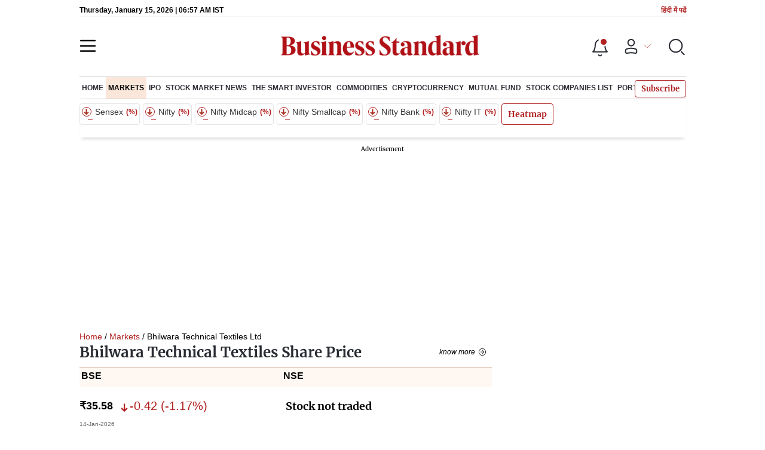

--- FILE ---
content_type: text/css; charset=UTF-8
request_url: https://www.business-standard.com/_next/static/css/4d9b0e03163fc53d.css
body_size: 4365
content:
.cmpnydatatable_resultcal__SBmym{background:#f7f8fc;border:1px solid #c5ced7;padding:10px}.cmpnydatatable_resultcal__SBmym form{-moz-box-align:center;-ms-flex-align:center;-webkit-align-items:center;align-items:center;display:-webkit-flex;display:-moz-box;display:-ms-flexbox;display:flex}.cmpnydatatable_resultcal__SBmym form .cmpnydatatable_cursrpntr__24Xc6{-moz-border-radius-topright:3px;-moz-border-radius-bottomright:3px;background:#b22222;border:none;-webkit-border-bottom-right-radius:3px;border-bottom-right-radius:3px;-webkit-border-top-right-radius:3px;border-top-right-radius:3px;cursor:pointer;margin-left:-3px;padding:6px}.cmpnydatatable_resultcal__SBmym form .cmpnydatatable_cursrpntr__24Xc6 img{max-width:24px}.cmpnydatatable_resultcal__SBmym form p{margin-right:10px}.cmpnydatatable_resultcal__SBmym form input{-moz-border-radius-topleft:6px!important;-moz-border-radius-bottomleft:6px!important;-webkit-border-bottom-left-radius:6px!important;border-bottom-left-radius:6px!important;-webkit-border-top-left-radius:6px!important;border-top-left-radius:6px!important;cursor:pointer;padding:19px}.cmpnydatatable_nostck__scwwH{padding:10px;text-align:center}.cmpnydatatable_seeallbtn__usOKG{background:#fcefeb;font-size:14px;padding-right:10px!important;position:relative}.cmpnydatatable_seeallbtn__usOKG:after{border:solid #b22222;border-width:0 2px 2px 0;content:"";display:inline-block;padding:3px;position:absolute;right:4px;top:9px;-moz-transform:rotate(-45deg);-ms-transform:rotate(-45deg);-o-transform:rotate(-45deg);transform:rotate(-45deg);-webkit-transform:rotate(-45deg)}.cmpnydatatable_viewactive__JcFoY{display:block;position:relative}.cmpnydatatable_viewactive__JcFoY:after{border-bottom:2px solid #b22222;bottom:-11px;content:"";display:block;height:2px;position:absolute;width:100%}.cmpnydatatable_viewactiveCorp__yVaMK{display:block;position:relative}.cmpnydatatable_viewactiveCorp__yVaMK:after{border-bottom:4px solid #b22222;bottom:-11px;content:"";display:block;height:2px;position:absolute;width:100%}.cmpnydatatable_datntfund__QSeU7{-moz-box-align:center;-ms-flex-align:center;-moz-box-orient:vertical;-moz-box-direction:normal;-webkit-align-items:center;align-items:center;display:-webkit-flex;display:-moz-box;display:-ms-flexbox;display:flex;-webkit-flex-direction:column;-ms-flex-direction:column;flex-direction:column}.cmpnydatatable_datntfund__QSeU7 svg{height:auto;margin:10px;max-width:90px}.cmpnydatatable_sorting__1SpL9{background:"";display:inline-block;top:18px}.cmpnydatatable_sorting__1SpL9 i{cursor:pointer}.cmpnydatatable_sorting__1SpL9 i.cmpnydatatable_sortingdefualt__4wUU6{background:url('data:image/svg+xml;charset=utf-8,<svg width="20" height="16" fill="none" xmlns="http://www.w3.org/2000/svg"><path d="M2 2h16M5 8h10m-6 6h2" stroke="%23000" stroke-width="2.5" stroke-linecap="round" stroke-linejoin="round"/></svg>');background-position:1px 6px;background-repeat:no-repeat;-webkit-background-size:11px 11px;-moz-background-size:11px;-o-background-size:11px;background-size:11px;display:inline-block;height:16px;width:12px}@media(max-width:767px){.cmpnydatatable_sorting__1SpL9 i.cmpnydatatable_sortingdefualt__4wUU6{background-position:2px 6px;background-repeat:no-repeat;-webkit-background-size:11px 11px;-moz-background-size:11px;-o-background-size:11px;background-size:11px;width:14px}}.cmpnydatatable_sorting__1SpL9 i.cmpnydatatable_sortingDwn__dfOMx{background:url("data:image/svg+xml;charset=utf-8,%3Csvg width='36' height='18' fill='none' xmlns='http://www.w3.org/2000/svg'%3E%3Cpath d='M18 3h16M18 9h10m-10 6h4' stroke='%23000' stroke-width='2.5' stroke-linecap='round' stroke-linejoin='round'/%3E%3Cg clip-path='url(%23a)'%3E%3Cpath d='M7.876 12.026 5.554 9.705a1.125 1.125 0 0 0-1.592 1.59l4.243 4.244a1.126 1.126 0 0 0 1.591 0l4.243-4.242a1.125 1.125 0 0 0-1.591-1.592l-2.322 2.321V3.375a1.125 1.125 0 0 0-2.25 0v8.651Z' fill='%23000'/%3E%3C/g%3E%3Cdefs%3E%3CclipPath id='a'%3E%3Cpath fill='%23fff' d='M0 0h18v18H0z'/%3E%3C/clipPath%3E%3C/defs%3E%3C/svg%3E");background-position:2px 5px;background-repeat:no-repeat;-webkit-background-size:20px 20px;-moz-background-size:20px;-o-background-size:20px;background-size:20px;display:inline-block;height:16px;width:21px}@media(max-width:767px){.cmpnydatatable_sorting__1SpL9 i.cmpnydatatable_sortingDwn__dfOMx{background-position:0 7px;background-repeat:no-repeat;-webkit-background-size:14px 14px;-moz-background-size:14px;-o-background-size:14px;background-size:14px;width:14px}}.cmpnydatatable_sorting__1SpL9 i.cmpnydatatable_sortingUp__hKGcR{background:url("data:image/svg+xml;charset=utf-8,%3Csvg width='33' height='18' fill='none' xmlns='http://www.w3.org/2000/svg'%3E%3Cpath d='M31 15H15m16-6H21m10-6h-4' stroke='%23000' stroke-width='2.5' stroke-linecap='round' stroke-linejoin='round'/%3E%3Cg clip-path='url(%23a)'%3E%3Cpath d='m10.124 5.974 2.322 2.321a1.125 1.125 0 0 0 1.592-1.59L9.795 2.46a1.125 1.125 0 0 0-1.591 0L3.96 6.704a1.125 1.125 0 0 0 1.591 1.592l2.322-2.321v8.651a1.125 1.125 0 1 0 2.25 0V5.974Z' fill='%23000'/%3E%3C/g%3E%3Cdefs%3E%3CclipPath id='a'%3E%3Cpath fill='%23fff' transform='rotate(180 9 9)' d='M0 0h18v18H0z'/%3E%3C/clipPath%3E%3C/defs%3E%3C/svg%3E");background-position:2px 5px;background-repeat:no-repeat;-webkit-background-size:20px 20px;-moz-background-size:20px;-o-background-size:20px;background-size:20px;display:inline-block;height:16px;width:21px}@media(max-width:767px){.cmpnydatatable_sorting__1SpL9 i.cmpnydatatable_sortingUp__hKGcR{background-position:0 7px;background-repeat:no-repeat;-webkit-background-size:14px 14px;-moz-background-size:14px;-o-background-size:14px;background-size:14px;width:14px}}.cmpnydatatable_sorting__1SpL9.cmpnydatatable_dwnsrt__UlKQc i:first-child{color:#c7c7c7;top:0}.cmpnydatatable_sorting__1SpL9.cmpnydatatable_upsrt__PWFIn i:last-child{color:#c7c7c7;top:9px}.cmpnydatatable_tableload__vXkGx{background:#f7f8fc;border:1px solid #c5ced7;padding:15px 20px}.cmpnydatatable_tableload__vXkGx p{color:#b22222;cursor:pointer;font-weight:700;margin:0 auto;text-align:center}.cmpnydatatable_subtabshead__ZSMjq{background:#fae7da;border:1px solid #e7d4c6;padding:10px}.cmpnydatatable_subtabshead__ZSMjq span{font-size:16px;font-weight:700}.cmpnydatatable_tablefooter__UxtUE{-moz-box-pack:justify;-ms-flex-pack:justify;-moz-box-align:center;-ms-flex-align:center;-webkit-align-items:center;align-items:center;display:-webkit-flex;display:-moz-box;display:-ms-flexbox;display:flex;-webkit-justify-content:space-between;justify-content:space-between;margin:0 0 10px;padding:8px 0}@media(max-width:767px){.cmpnydatatable_tablefooter__UxtUE{margin:0 0 7px}}.cmpnydatatable_tablefooter__UxtUE p{color:#282b32;font-family:Arial,Helvetica,sans-serif;font-size:10px;margin-bottom:0}.cmpnydatatable_cmpnyads__DqEot{margin:10px 0}.cmpnydatatable_cmpnydatatable__Cnf6M,.cmpnydatatable_cmpnydatatablecol__GXJxv{overflow-x:auto}table.cmpnydatatable_cmpnydatatable__Cnf6M{border:1px solid #c5ced7;border-spacing:0;font-family:Merriweather,Georgia,serif;width:100%}table.cmpnydatatable_cmpnydatatable__Cnf6M .cmpnydatatable_wd20__l3Rr2{width:20%}table.cmpnydatatable_cmpnydatatable__Cnf6M .cmpnydatatable_wd15__JEkGk{width:15%}table.cmpnydatatable_cmpnydatatable__Cnf6M .cmpnydatatable_wd23__UtkAW{width:23%}table.cmpnydatatable_cmpnydatatable__Cnf6M .cmpnydatatable_redclr__rzdRQ{color:#b22222}table.cmpnydatatable_cmpnydatatable__Cnf6M .cmpnydatatable_grnclr__5ZCiN{color:#049e01}table.cmpnydatatable_cmpnydatatable__Cnf6M .cmpnydatatable_defaultclr__PngNt{color:#282b32}table.cmpnydatatable_cmpnydatatable__Cnf6M .cmpnydatatable_txRight__HQg4G{text-align:right}table.cmpnydatatable_cmpnydatatable__Cnf6M .cmpnydatatable_txLeft__PqUp1{text-align:left}table.cmpnydatatable_cmpnydatatable__Cnf6M .cmpnydatatable_txCenter__xaVJd{text-align:center}table.cmpnydatatable_cmpnydatatable__Cnf6M thead{background:#f7f8fc}table.cmpnydatatable_cmpnydatatable__Cnf6M thead tr th{border-bottom:1px solid #c5ced7;font-family:Arial,Helvetica,sans-serif;font-size:13px;padding:15px 10px;position:relative;text-align:right}table.cmpnydatatable_cmpnydatatable__Cnf6M thead tr th.cmpnydatatable_span-left__WX9eF,table.cmpnydatatable_cmpnydatatable__Cnf6M thead tr th:first-child{text-align:left}@media(max-width:767px){table.cmpnydatatable_cmpnydatatable__Cnf6M thead tr th{font-size:12px;padding:7px}}table.cmpnydatatable_cmpnydatatable__Cnf6M tbody tr td{font-family:Arial,Helvetica,sans-serif;font-size:13px;padding:15px 10px}table.cmpnydatatable_cmpnydatatable__Cnf6M tbody tr td:first-child{text-align:left}@media(max-width:767px){table.cmpnydatatable_cmpnydatatable__Cnf6M tbody tr td{font-size:12px;padding:7px}}table.cmpnydatatable_cmpnydatatable__Cnf6M tbody tr td a{font-family:Arial,Helvetica,sans-serif}table.cmpnydatatable_cmpnydatatable__Cnf6M tbody tr td a:hover{color:#b22222}table.cmpnydatatable_cmpnydatatable__Cnf6M tbody tr:nth-child(odd){background:#fff}table.cmpnydatatable_cmpnydatatable__Cnf6M tbody tr:nth-child(2n){background:#f7f8fc}table.cmpnydatatable_cmpnydatatable__Cnf6M tbody tr:nth-child(2n) td{border-bottom:1px dashed #e2e2e2;border-top:1px dashed #e2e2e2}table.cmpnydatatable_cmpnydatatable__Cnf6M tfoot{background:#f7f8fc}table.cmpnydatatable_cmpnydatatable__Cnf6M tfoot tr td{padding:10px 15px}table.cmpnydatatable_cmpnydatatable__Cnf6M .cmpnydatatable_dwnarrowcoldwn__ReVsm{display:inline-block;font-size:10px;position:relative}table.cmpnydatatable_cmpnydatatable__Cnf6M .cmpnydatatable_dwnarrowcoldwn__ReVsm.cmpnydatatable_dwnsorting__Zd9ga .cmpnydatatable_dwnarrow__yzJ_E{color:#030303}table.cmpnydatatable_cmpnydatatable__Cnf6M .cmpnydatatable_dwnarrowcoldwn__ReVsm.cmpnydatatable_dwnsorting__Zd9ga .cmpnydatatable_uparrow__Hfp69{color:#a7a7a7}table.cmpnydatatable_cmpnydatatable__Cnf6M .cmpnydatatable_dwnarrowcoldwn__ReVsm.cmpnydatatable_upsorting__IGqKG .cmpnydatatable_dwnarrow__yzJ_E{color:#131313}table.cmpnydatatable_cmpnydatatable__Cnf6M .cmpnydatatable_dwnarrowcoldwn__ReVsm.cmpnydatatable_upsorting__IGqKG .cmpnydatatable_uparrow__Hfp69{color:#c7c7c7}table.cmpnydatatable_cmpnydatatable__Cnf6M .cmpnydatatable_dwnarrowcoldwn__ReVsm em{-moz-box-orient:vertical;-moz-box-direction:normal;display:-webkit-flex;display:-moz-box;display:-ms-flexbox;display:flex;-webkit-flex-direction:column;-ms-flex-direction:column;flex-direction:column;left:2px;position:absolute;top:-11px}table.cmpnydatatable_cmpnydatatable__Cnf6M .cmpnydatatable_dwnarrowcoldwn__ReVsm em i{cursor:pointer;display:inline-block;font-size:8px;font-style:normal;line-height:6px;margin:0 0 2px}table.cmpnydatatable_cmpnydatatable__Cnf6M .cmpnydatatable_dwnarrowcoldwn__ReVsm em i:last-child{margin-bottom:0}table.cmpnydatatable_cmpnydatatable__Cnf6M.cmpnydatatable_cmpnydatatablepeer__L7v6u thead tr th{font-size:13px;padding:15px 5px}table.cmpnydatatable_cmpnydatatable__Cnf6M.cmpnydatatable_cmpnydatatablepeer__L7v6u tbody tr td{border-bottom:1px solid #c5ced7;font-size:13px;padding:15px 5px}.cmpnydatatable_strengthtd__dovn1{-moz-box-pack:end;-ms-flex-pack:end;-webkit-justify-content:flex-end;justify-content:flex-end}.cmpnydatatable_strengthtd__dovn1,.cmpnydatatable_strnprogrbar__010kd{-moz-box-align:center;-ms-flex-align:center;-webkit-align-items:center;align-items:center;display:-webkit-flex;display:-moz-box;display:-ms-flexbox;display:flex}.cmpnydatatable_strnprogrbar__010kd{background:#f1f1f1;-webkit-border-radius:10px;-moz-border-radius:10px;border-radius:10px;height:16px;margin:0 30px;padding:2px 5px;width:40%}.cmpnydatatable_strnprogrbar__010kd small{background:#b22222;-webkit-border-radius:10px;-moz-border-radius:10px;border-radius:10px;height:8px}.cmpnydatatable_brdr__Rc_op{border:1px solid #e7d4c6;-webkit-border-radius:2px;-moz-border-radius:2px;border-radius:2px}.cmpnydatatable_tabshead__WdZg8{background:#fae7da;font-family:Merriweather,Georgia,serif;padding:10px}@media(max-width:767px){.cmpnydatatable_tabshead__WdZg8{padding:7px 10px 0}.cmpnydatatable_tabshead__WdZg8 a{height:28px}}.cmpnydatatable_tabshead__WdZg8 ul{border-bottom:0;margin:0;padding:0}.cmpnydatatable_tabshead__WdZg8 ul li{background:none;border:none;color:#282b32;font-family:Arial;font-size:13px;font-weight:700;line-height:24px;padding:0 8.9px;position:relative}@media(max-width:1280px){.cmpnydatatable_tabshead__WdZg8 ul li{font-size:16px;font-size:14px;padding:0 10px}}@media(max-width:767px){.cmpnydatatable_tabshead__WdZg8 ul li{font-size:12px}}.cmpnydatatable_tabshead__WdZg8 ul li[aria-selected=true]{color:#b22222}.cmpnydatatable_tabshead__WdZg8 ul li[aria-selected=true]:after{-moz-border-radius-topleft:4px;-moz-border-radius-topright:4px;background:#b22222;-webkit-border-top-left-radius:4px;border-top-left-radius:4px;-webkit-border-top-right-radius:4px;border-top-right-radius:4px;bottom:-9px;color:#b22222;content:"";height:4px;left:0;position:absolute;width:100%}@media(max-width:767px){.cmpnydatatable_tabshead__WdZg8 ul li[aria-selected=true]:after{bottom:-10px;left:0;width:100%}}.cmpnydatatable_tabshead__WdZg8 ul li:before{border-right:1px solid #caa487;content:"";display:inline-block;height:20px;position:absolute;right:-1px;top:3px;width:1px}.cmpnydatatable_tabshead__WdZg8 ul li:last-child:before{border:none}.cmpnydatatable_tabshead__WdZg8 ul li .cmpnydatatable_react-tabs__tab--selected__Cauzv{border-bottom:1px solid rgba(0,0,0,0)}@media(max-width:767px){.cmpnydatatable_tabshead__WdZg8 ul{display:-webkit-flex;display:-moz-box;display:-ms-flexbox;display:flex;height:31px;overflow:auto}.cmpnydatatable_tabshead__WdZg8 ul::-webkit-scrollbar{background:0 0;display:none;height:0;width:0}.cmpnydatatable_tabshead__WdZg8 ul:-webkit-scrollbar-thumb{background:0 0}.cmpnydatatable_tabshead__WdZg8 ul li{-moz-box-flex:0;display:-webkit-flex;display:-moz-box;display:-ms-flexbox;display:flex;-webkit-flex:0 0 auto;-ms-flex:0 0 auto;flex:0 0 auto;height:20px}}.cmpnydatatable_tablesubhead__gCyVp{-moz-box-align:center;-ms-flex-align:center;-webkit-align-items:center;align-items:center;background:#f7f8fc;border:1px solid #c5ced7;display:-webkit-flex;display:-moz-box;display:-ms-flexbox;display:flex;padding:0 5px}.cmpnydatatable_tablesubhead__gCyVp input,.cmpnydatatable_tablesubhead__gCyVp select{-webkit-appearance:none;background-color:#fff;background-position:98%;background-repeat:no-repeat;-webkit-background-size:23px 23px;-moz-background-size:23px;-o-background-size:23px;background-size:23px;border:1px solid #dbdbdb;padding:10px;width:100%}.cmpnydatatable_tablesubhead__gCyVp input:focus,.cmpnydatatable_tablesubhead__gCyVp input:visited,.cmpnydatatable_tablesubhead__gCyVp select:focus,.cmpnydatatable_tablesubhead__gCyVp select:visited{border:none;outline:none}.cmpnydatatable_tablesubhead__gCyVp form,.cmpnydatatable_tablesubhead__gCyVp form span{display:-webkit-flex;display:-moz-box;display:-ms-flexbox;display:flex}.cmpnydatatable_tablesubhead__gCyVp form .cmpnydatatable_rdiotab__Tmu1B{cursor:pointer;padding:20px 50px 20px 0}.cmpnydatatable_tablesubhead__gCyVp form .cmpnydatatable_rdiotab__Tmu1B label{cursor:pointer}.cmpnydatatable_tablesubhead__gCyVp form .cmpnydatatable_rdiotab__Tmu1B input{display:none}.cmpnydatatable_tablesubhead__gCyVp form .cmpnydatatable_rdiotab__Tmu1B .cmpnydatatable_customradio__PnNTE{-moz-box-align:center;-ms-flex-align:center;-webkit-align-items:center;align-items:center;display:-webkit-flex;display:-moz-box;display:-ms-flexbox;display:flex}.cmpnydatatable_tablesubhead__gCyVp form .cmpnydatatable_rdiotab__Tmu1B .cmpnydatatable_customradio__PnNTE p{margin:0;padding:0}@media(max-width:767px){.cmpnydatatable_tablesubhead__gCyVp form .cmpnydatatable_rdiotab__Tmu1B .cmpnydatatable_customradio__PnNTE p{font-size:14px}}.cmpnydatatable_tablesubhead__gCyVp form .cmpnydatatable_rdiotab__Tmu1B .cmpnydatatable_customradio__PnNTE span{-moz-box-flex:0;border:1px solid #b22;-webkit-border-radius:40px;-moz-border-radius:40px;border-radius:40px;cursor:pointer;-webkit-flex:0 0 30px;-ms-flex:0 0 30px;flex:0 0 30px;height:30px;margin:0 10px 0 0;max-width:30px;position:relative}.cmpnydatatable_tablesubhead__gCyVp form .cmpnydatatable_rdiotab__Tmu1B .cmpnydatatable_customradio__PnNTE span:before{background:#b22222;-webkit-border-radius:50%;-moz-border-radius:50%;border-radius:50%;content:"";display:none;height:80%;left:3px;position:absolute;top:3px;width:80%}@media(max-width:767px){.cmpnydatatable_tablesubhead__gCyVp{-webkit-flex-wrap:wrap;-ms-flex-wrap:wrap;flex-wrap:wrap}.cmpnydatatable_tablesubhead__gCyVp form span.cmpnydatatable_rdiotab__Tmu1B{padding:10px 30px 10px 0}.cmpnydatatable_tablesubhead__gCyVp form span.cmpnydatatable_rdiotab__Tmu1B .cmpnydatatable_customradio__PnNTE p{font-size:12px}.cmpnydatatable_tablesubhead__gCyVp form span.cmpnydatatable_rdiotab__Tmu1B .cmpnydatatable_customradio__PnNTE span{height:20px;max-width:20px}.cmpnydatatable_tablesubhead__gCyVp form span.cmpnydatatable_rdiotab__Tmu1B .cmpnydatatable_customradio__PnNTE span:before{left:2px;top:2px}}.cmpnydatatable_tablesubhead__gCyVp input[type=radio]:checked~label span:before{display:block}.cmpnydatatable_mrktmover___7JQE{display:block;width:100%}.cmpnydatatable_mrktmover___7JQE .cmpnydatatable_mrkmoverreact__Ep_OS{display:-webkit-flex;display:-moz-box;display:-ms-flexbox;display:flex}.cmpnydatatable_mrktmover___7JQE ul{-moz-box-flex:0;background:#fae7da;-webkit-flex:0 0 23%;-ms-flex:0 0 23%;flex:0 0 23%;margin-bottom:0}@media(max-width:767px){.cmpnydatatable_mrktmover___7JQE ul{-moz-box-flex:0;-webkit-flex:0 0 36%;-ms-flex:0 0 36%;flex:0 0 36%}}.cmpnydatatable_mrktmover___7JQE ul li{border:none;border-bottom:1px solid #d9baa4;color:#282b32;font-family:Merriweather,Georgia,serif;font-size:1.1rem;font-weight:700;line-height:24px;padding:13px 10px;width:100%}@media(max-width:767px){.cmpnydatatable_mrktmover___7JQE ul li{font-size:1rem;line-height:17px;padding:10px 1px}}.cmpnydatatable_mrktmover___7JQE ul li:last-child{border-bottom:none}.cmpnydatatable_mrktmover___7JQE .cmpnydatatable_mrktmovrcol__X_4vP{-moz-box-flex:0;-webkit-flex:0 0 70%;-ms-flex:0 0 70%;flex:0 0 70%}.cmpnydatatable_shrhldsubhead__pqOnF{padding:10px 0;width:100%}.cmpnydatatable_marketmapcol__4Iq50,.cmpnydatatable_shrhldsubhead__pqOnF{display:-webkit-flex;display:-moz-box;display:-ms-flexbox;display:flex}.cmpnydatatable_marketmapcol__4Iq50 .cmpnydatatable_marketmap__7gUC_{border:1px solid #c5ced7;width:65%}.cmpnydatatable_marketmapcol__4Iq50 .cmpnydatatable_marketmapdata__7Xqld{width:35%}.cmpnydatatable_marketmapcol__4Iq50 .cmpnydatatable_marketmapdata__7Xqld .cmpnydatatable_cmpnydatatable__Cnf6M tr td{font-size:13px}.cmpnydatatable_peersection__Pkij3{-moz-box-align:center;-ms-flex-align:center;-webkit-align-items:center;align-items:center;display:-webkit-flex;display:-moz-box;display:-ms-flexbox;display:flex;-webkit-flex-wrap:wrap;-ms-flex-wrap:wrap;flex-wrap:wrap;padding:10px 0}.cmpnydatatable_peersection__Pkij3 select{-webkit-appearance:none;-webkit-border-radius:20px;-moz-border-radius:20px;border-radius:20px;border-style:dashed;padding:10px 30px}.cmpnydatatable_peersection__Pkij3 .cmpnydatatable_peerselect__IpsL_{position:relative}.cmpnydatatable_peersection__Pkij3 .cmpnydatatable_peerselect__IpsL_ svg{left:5px;pointer-events:none;position:absolute;top:0}.cmpnydatatable_peersection__Pkij3 .cmpnydatatable_peerbtn__pWKHc{-moz-box-align:center;-ms-flex-align:center;-webkit-align-items:center;align-items:center;background:#b22222;-webkit-border-radius:5px;-moz-border-radius:5px;border-radius:5px;color:#fff;cursor:pointer;display:-webkit-flex;display:-moz-box;display:-ms-flexbox;display:flex;font-size:12px;height:30px;line-height:14px;margin:10px 12px 13px 0;padding:2px 28px 0 10px}.cmpnydatatable_peersection__Pkij3 .cmpnydatatable_peerbtn__pWKHc:hover{text-decoration:line-through}@media(max-width:767px){.cmpnydatatable_peersection__Pkij3 .cmpnydatatable_peerbtn__pWKHc{padding:2px 28px 0 10px}}.cmpnydatatable_peersection__Pkij3 .cmpnydatatable_peerbtn__pWKHc small{position:relative}.cmpnydatatable_peersection__Pkij3 .cmpnydatatable_peerbtn__pWKHc small:after{-moz-box-align:center;-ms-flex-align:center;-moz-box-pack:center;-ms-flex-pack:center;-ms-flex-line-pack:center;-webkit-align-content:center;align-content:center;-webkit-align-items:center;align-items:center;background:#b22222;-webkit-border-radius:4px;-moz-border-radius:4px;border-radius:4px;color:#fff;content:"×";cursor:pointer;display:-webkit-flex;display:-moz-box;display:-ms-flexbox;display:flex;font-size:14px;font-size:26px;height:28px;-webkit-justify-content:center;justify-content:center;position:absolute;right:-28px;text-align:center;top:-15px;width:24px}.cmpnydatatable_tabspils__zy_aQ{background:#fff;border:1px solid #e7d4c6;-webkit-border-radius:4px;-moz-border-radius:4px;border-radius:4px;color:#b22222;display:-webkit-flex;display:-moz-box;display:-ms-flexbox;display:flex;height:40px}@media(max-width:767px){.cmpnydatatable_tabspils__zy_aQ{height:32px}}.cmpnydatatable_tabspils__zy_aQ .cmpnydatatable_tabspilsTab__SzhSk{-moz-box-align:center;-ms-flex-align:center;-webkit-align-items:center;align-items:center;-webkit-border-radius:4px;-moz-border-radius:4px;border-radius:4px;color:#b22222;cursor:pointer;display:-webkit-flex;display:-moz-box;display:-ms-flexbox;display:flex;font-family:Arial;font-size:14px;font-weight:700;padding:10px}.cmpnydatatable_tabspils__zy_aQ .cmpnydatatable_tabspilsTab__SzhSk a{font-family:Arial}@media(max-width:767px){.cmpnydatatable_tabspils__zy_aQ .cmpnydatatable_tabspilsTab__SzhSk{font-size:14px;padding:5px 10px}}.cmpnydatatable_tabspils__zy_aQ .cmpnydatatable_tabspilsTab__SzhSk.cmpnydatatable_active__v60c8{background:#b22222;border:1px solid #e7d4c6;color:#fff}.cmpnydatatable_tabspils__zy_aQ .cmpnydatatable_tabspilsTab__SzhSk.cmpnydatatable_active__v60c8 a{color:#fff}.cmpnydatatable_blkexcngh__uUdaR{-moz-box-pack:justify;-ms-flex-pack:justify;display:-webkit-flex;display:-moz-box;display:-ms-flexbox;display:flex;-webkit-justify-content:space-between;justify-content:space-between;padding:10px 0;width:100%}.cmpnydatatable_blkexcngh__uUdaR .cmpnydatatable_blkexcnghleft__tDrlG{-moz-box-align:center;-ms-flex-align:center;-webkit-align-items:center;align-items:center;display:-webkit-flex;display:-moz-box;display:-ms-flexbox;display:flex}.cmpnydatatable_blkexcngh__uUdaR .cmpnydatatable_blkexcnghleft__tDrlG label{font-family:Merriweather,Georgia,serif;font-size:14px;margin-right:10px}@media(max-width:767px){.cmpnydatatable_blkexcngh__uUdaR .cmpnydatatable_blkexcnghleft__tDrlG{-moz-box-orient:vertical;-moz-box-direction:normal;-moz-box-align:start;-ms-flex-align:start;-webkit-align-items:flex-start;align-items:flex-start;-webkit-flex-direction:column;-ms-flex-direction:column;flex-direction:column;margin:2px 0;width:50%}.cmpnydatatable_blkexcngh__uUdaR .cmpnydatatable_blkexcnghleft__tDrlG .cmpnydatatable_tabspilsTab__SzhSk{padding:5px 10px}}.cmpnydatatable_blkcal__TTyhJ{-moz-box-align:center;-ms-flex-align:center;-webkit-align-items:center;align-items:center;display:-webkit-flex;display:-moz-box;display:-ms-flexbox;display:flex;gap:10px;padding:10px 0;width:100%}.cmpnydatatable_blkcal__TTyhJ button{padding:8px 18px}@media(max-width:767px){.cmpnydatatable_blkcal__TTyhJ button{margin:10px 10px 0 0}}.cmpnydatatable_blkcal__TTyhJ label{font-family:Merriweather,Georgia,serif;font-size:14px;margin-right:10px}@media(max-width:767px){.cmpnydatatable_blkcal__TTyhJ{-webkit-flex-wrap:wrap;-ms-flex-wrap:wrap;flex-wrap:wrap;gap:0}}.cmpnydatatable_bgFae7da__lKQXh{background:#fae7da}.cmpnydatatable_blckslct__A2xgA{-moz-box-align:center;-ms-flex-align:center;-webkit-align-items:center;align-items:center;display:-webkit-flex;display:-moz-box;display:-ms-flexbox;display:flex;margin-right:70px;max-width:50%;padding:10px 0}.cmpnydatatable_blckslct__A2xgA label{font-family:Merriweather,Georgia,serif;font-size:14px;margin-right:10px}@media(max-width:767px){.cmpnydatatable_blckslct__A2xgA{margin-right:0;max-width:100%;padding:5px 0;width:100%}.cmpnydatatable_blckslct__A2xgA label{width:60px}}.cmpnydatatable_tabpilright__8OOaM{margin:0 0 0 auto}.cmpnydatatable_active__v60c8{background:#000}.cmpnydatatable_srchhstrysubhead__PIFN1{-moz-box-pack:justify;-ms-flex-pack:justify;display:-webkit-flex;display:-moz-box;display:-ms-flexbox;display:flex;-webkit-justify-content:space-between;justify-content:space-between}.cmpnydatatable_srchhstrysubhead__PIFN1 p{font-family:Merriweather,Georgia,serif;margin:0}.cmpnydatatable_srchhstrysubhead__PIFN1 .cmpnydatatable_searchstryhead___53jl{-moz-box-pack:justify;-ms-flex-pack:justify;-moz-box-align:center;-ms-flex-align:center;-webkit-align-items:center;align-items:center;display:-webkit-flex;display:-moz-box;display:-ms-flexbox;display:flex;-webkit-justify-content:space-between;justify-content:space-between;padding:10px 0}.cmpnydatatable_srchhstrysubhead__PIFN1 .cmpnydatatable_searchstryhead___53jl .cmpnydatatable_btnadd__U0mwu a{-moz-box-align:center;-ms-flex-align:center;-webkit-align-items:center;align-items:center;border:1px solid #c5ced7;-webkit-border-radius:4px;-moz-border-radius:4px;border-radius:4px;display:-webkit-flex;display:-moz-box;display:-ms-flexbox;display:flex;font-family:Merriweather,Georgia,serif;font-size:14px;margin:0 20px;padding:3px 14px 3px 6px}.cmpnydatatable_srchhstrysubhead__PIFN1 .cmpnydatatable_searchstryhead___53jl .cmpnydatatable_searchstryactn__uL8fk{display:-webkit-flex;display:-moz-box;display:-ms-flexbox;display:flex}@media(max-width:767px){.cmpnydatatable_marketmapcol__4Iq50{-moz-box-orient:vertical;-moz-box-direction:normal;display:-webkit-flex;display:-moz-box;display:-ms-flexbox;display:flex;-webkit-flex-direction:column;-ms-flex-direction:column;flex-direction:column}.cmpnydatatable_marketmapcol__4Iq50 .cmpnydatatable_marketmap__7gUC_,.cmpnydatatable_marketmapcol__4Iq50 .cmpnydatatable_marketmapdata__7Xqld{width:100%}.cmpnydatatable_marketmapcol__4Iq50 .cmpnydatatable_marketmapdata__7Xqld .cmpnydatatable_cmpnydatatable__Cnf6M tr td{font-size:13px}.cmpnydatatable_cmpnydatatable__Cnf6M tbody,.cmpnydatatable_cmpnydatatable__Cnf6M tfoot,.cmpnydatatable_cmpnydatatable__Cnf6M thead{display:table;width:100%}}table.cmpnydatatable_cmpnydataresearch__ZACbD thead tr th{font-size:13px;line-height:16px;padding:10px 2px 10px 0;width:20%}table.cmpnydatatable_cmpnydataresearch__ZACbD thead tr th:first-child{padding:10px 2px 10px 10px}@media(max-width:767px){table.cmpnydatatable_cmpnydataresearch__ZACbD thead tr th{font-size:11px;width:20%}table.cmpnydatatable_cmpnydataresearch__ZACbD thead tr th:first-child{font-size:11px;padding-left:5px}}table.cmpnydatatable_cmpnydataresearch__ZACbD tbody tr td{font-family:Arial,Helvetica,sans-serif;font-size:13px;line-height:16px;padding:10px 5px;text-align:right;width:20%}table.cmpnydatatable_cmpnydataresearch__ZACbD tbody tr td:first-child{text-align:left}table.cmpnydatatable_cmpnydataresearch__ZACbD tbody tr td:first-child a{-moz-box-align:start;-ms-flex-align:start;-webkit-align-items:flex-start;align-items:flex-start}@media(max-width:767px){table.cmpnydatatable_cmpnydataresearch__ZACbD tbody tr td{font-size:12px;padding:5px 2px;text-align:right;width:20%}table.cmpnydatatable_cmpnydataresearch__ZACbD tbody tr td:first-child{text-align:left}}table.cmpnydatatable_cmpnydataresearch__ZACbD tbody tr td a{-moz-box-orient:vertical;-moz-box-direction:normal;-ms-flex-line-pack:center;-moz-box-align:end;-ms-flex-align:end;-webkit-align-content:center;align-content:center;-webkit-align-items:flex-end;align-items:flex-end;display:-webkit-flex;display:-moz-box;display:-ms-flexbox;display:flex;-webkit-flex-direction:column;-ms-flex-direction:column;flex-direction:column;line-height:14px}table.cmpnydatatable_cmpnydatatablrslt__INtg5 thead tr th{font-size:13px;line-height:16px;padding:10px 2px 10px 0;width:25%}@media(max-width:767px){table.cmpnydatatable_cmpnydatatablrslt__INtg5 thead tr th{font-size:11px;width:20%}}table.cmpnydatatable_cmpnydatatablrslt__INtg5 thead tr th:first-child{font-size:11px;padding-left:5px;text-align:left}table.cmpnydatatable_cmpnydatatablrslt__INtg5 tbody tr td{font-family:Arial,Helvetica,sans-serif;font-size:14px;line-height:16px;padding:10px 5px;text-align:right;width:25%}table.cmpnydatatable_cmpnydatatablrslt__INtg5 tbody tr td a{-moz-box-orient:vertical;-moz-box-direction:normal;-ms-flex-line-pack:center;-moz-box-align:end;-ms-flex-align:end;-webkit-align-content:center;align-content:center;-webkit-align-items:flex-end;align-items:flex-end;display:-webkit-flex;display:-moz-box;display:-ms-flexbox;display:flex;-webkit-flex-direction:column;-ms-flex-direction:column;flex-direction:column;line-height:14px}@media(max-width:767px){table.cmpnydatatable_cmpnydatatablrslt__INtg5 tbody tr td{font-size:11px;padding:5px 2px;width:20%}}table.cmpnydatatable_cmpnydatatablrslt__INtg5 tbody tr td:first-child{font-size:11px;text-align:left}table.cmpnydatatable_cmpnydatatablrslt__INtg5 tbody tr td:first-child a{-moz-box-align:start;-ms-flex-align:start;-webkit-align-items:flex-start;align-items:flex-start}table.cmpnydatatable_cmpnydataindglb__ycww4 thead tr th{font-family:Arial;font-size:14px;line-height:16px;padding:10px 5px 10px 0;width:25%}@media(max-width:767px){table.cmpnydatatable_cmpnydataindglb__ycww4 thead tr th{font-size:12px;width:15%}table.cmpnydatatable_cmpnydataindglb__ycww4 thead tr th:first-child{font-size:12px!important}}table.cmpnydatatable_cmpnydataindglb__ycww4 thead tr th:first-child{font-size:13px;padding-left:5px}table.cmpnydatatable_cmpnydataindglb__ycww4 tbody tr td{font-family:Arial,Helvetica,sans-serif;font-size:13px;line-height:16px;padding:10px 5px;text-align:right;width:25%}@media(max-width:767px){table.cmpnydatatable_cmpnydataindglb__ycww4 tbody tr td{font-size:12px;padding:5px;width:25%}table.cmpnydatatable_cmpnydataindglb__ycww4 tbody tr td:first-child{font-size:12px!important}}table.cmpnydatatable_cmpnydataindglb__ycww4 tbody tr td b{-moz-box-align:center;-ms-flex-align:center;-webkit-align-items:center;align-items:center;display:-webkit-flex;display:-moz-box;display:-ms-flexbox;display:flex;font-weight:400}@media(max-width:767px){table.cmpnydatatable_cmpnydataindglb__ycww4 tbody tr td{font-size:12px;width:25%}}table.cmpnydatatable_cmpnydataindglb__ycww4 tbody tr td:first-child{font-size:13px;text-align:left}table.cmpnydatatable_cmpnydataindglb__ycww4 tbody tr td:first-child a{font-family:Arial,Helvetica,sans-serif}table.cmpnydatatable_cmpnydataindglb__ycww4 tbody tr .cmpnydatatable_span-red__zoSPg{color:#b22222}table.cmpnydatatable_cmpnydataindglb__ycww4 tbody tr .cmpnydatatable_span-green__wgjze{color:#049e01}